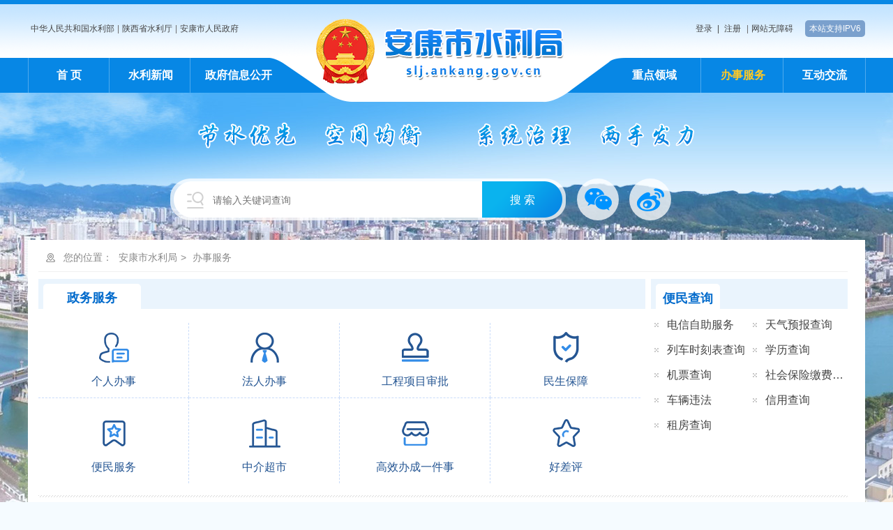

--- FILE ---
content_type: text/html; charset=utf-8
request_url: https://slj.ankang.gov.cn/Node-4814.html
body_size: 14926
content:
<!DOCTYPE HTML>
<html>
<head>
    <meta http-equiv="Content-Type" content="text/html; charset=utf-8">
    <meta http-equiv="X-UA-Compatible" content="IE=Edge,chrome=1">
    	<meta name="SiteName" content="安康市水利局"/>
    <meta name="SiteDomain" content="slj.ankang.gov.cn"/>
    <meta name="SiteIDCode" content="6109000019"/>
    <meta name="ColumnName" content="办事服务"/>
    <meta name="ColumnDescription" content=""/>
    <meta name="ColumnKeywords" content=""/>
    <meta name="ColumnType" content=""/>
    <title>办事服务-安康市水利局</title>
    	<link href="https://slj.ankang.gov.cn/Template/Default27/Skin/bmsites/slj2021/css/basic.css?t=12346789dfsdafsdf546" rel="stylesheet" type="text/css">  
    <script type="text/javascript">
        var siteSetup = { sitePath: '/', ajaxPath: '/ajax.aspx', skinPath: '/Template/Default/Skin/' };
    </script>
    <!--<script type="text/javascript" src="https://slj.ankang.gov.cn/Template/Default27/Skin/bmsites/slj2021/js/jquery-3.3.1.min.js"></script>-->
    <script language="javascript" type="text/javascript" src="https://slj.ankang.gov.cn/js/jquery.pack.js"></script>
	<script language="javascript" type="text/javascript" src="https://slj.ankang.gov.cn/js/jquery.peex.js"></script>
    <script type="text/javascript" src="https://slj.ankang.gov.cn/Template/Default27/Skin/bmsites/slj2021/js/jquery.SuperSlide.2.1.3.js"></script>
	<script language="javascript" type="text/javascript" src="https://slj.ankang.gov.cn/js/jquery.GBK.js"></script>
	<script type="text/javascript" src="https://slj.ankang.gov.cn/ckplayerx1/ckplayer.js" charset="utf-8"></script>
  	<script type="text/javascript" src="https://slj.ankang.gov.cn/ckplayerx1/videoak.js" charset="utf-8"></script>
    <link href="https://www.ankang.gov.cn/Template/Default/Skin/bmcommon/css/dwzwfuye.css" rel="stylesheet" type="text/css">
    <link href="https://slj.ankang.gov.cn/Template/Default27/Skin/bmsites/slj2021/css/style.css?t=123465" rel="stylesheet" type="text/css">    
  <style>.contentBox{padding:0;}.mt28{margin:0;}.wrap{margin-top:28px;}.copyright a{color:#fff;}</style>
</head>

<body>
    <script defer async type="text/javascript" src="//gov.govwza.cn/dist/aria.js?appid=221c19cef7c61d170e081648ba4e9c10" charset="utf-8"></script>
<div class="topHeader">
    <div class="topLink">
        <div class="fl"><a href="http://www.mwr.gov.cn/" target="_blank">中华人民共和国水利部</a>|<a href="http://slt.shaanxi.gov.cn/" target="_blank">陕西省水利厅</a>|<a href="https://www.ankang.gov.cn/" target="_blank">安康市人民政府</a></div>
         <div class="logo"><h1><img src="https://slj.ankang.gov.cn/Template/Default27/Skin/bmsites/slj2021/images/logo.png" aria-alt=""/></h1></div>
        <div class="fr"><a id="zwlogin" href="javascript:void(0);" title="登录" target="_blank"></a>|<a href="javascript:void(0)" id="cniil_wza" onclick="aria.start()">网站无障碍</a><s>本站支持ipv6</s></div>
        <div class="clear"></div>
    </div>   
    <div class="menuLink">
        <ul>
            <li><a href="https://slj.ankang.gov.cn/">首 页</a></li>
<li><a href="https://slj.ankang.gov.cn/Node-4812.html">水利新闻</a></li>
<li class="hgk"><a href="https://slj.ankang.gov.cn/Node-4811.html">政府信息公开</a></li>
<li class="hzhd"><a href="/special/795.html">重点领域</a></li>
<li><a href="https://slj.ankang.gov.cn/Node-4814.html" class="current">办事服务</a></li>
<li><a href="https://slj.ankang.gov.cn/Node-4815.html">互动交流</a></li>
        </ul>
    </div>
    <div class="searchXuanc">
        <div class="xuanBox">
            <div class="bd">
                <ul>
                    <li><img src="https://slj.ankang.gov.cn/Template/Default27/Skin/bmsites/slj2021/images/xuanch1.png" alt="" /></li>
                    <li><img src="https://slj.ankang.gov.cn/Template/Default27/Skin/bmsites/slj2021/images/xuanch2.png" alt="" /></li>
                </ul>
            </div>
        </div>
        <script>jQuery(".xuanBox").slide({ mainCell: ".bd ul", autoPlay: true });</script>
        <div class="searchBox">
            <div class="search fl">
                <input type="text" class="from-control shuruk" placeholder="请输入关键词查询" id="keyword">
                <input type="button" class="btn-default btn" value="搜 索" onclick="OnSearchCheckAndSubmit();">
            </div>
            <div class="newMeiti fr">
                <ul>
                    <li class="weixin">
                        <i></i>
                        <div class="markinfo2"><img alt="微信二维码" src="https://slj.ankang.gov.cn/Template/Default27/Skin/bmsites/slj2021/images/weixin.png"></div>
                    </li>
                    <li class="weiBo" onclick="javascript:window.open('https://passport.weibo.com/visitor/visitor?entry=miniblog&a=enter&url=https%3A%2F%2Fweibo.com%2Fu%2F3226537432&domain=.weibo.com&sudaref=https%3A%2F%2Fslj.ankang.gov.cn%2F&ua=php-sso_sdk_client-0.6.36&_rand=1640747731.2521')"><a href="https://passport.weibo.com/visitor/visitor?entry=miniblog&a=enter&url=https%3A%2F%2Fweibo.com%2Fu%2F3226537432&domain=.weibo.com&sudaref=https%3A%2F%2Fslj.ankang.gov.cn%2F&ua=php-sso_sdk_client-0.6.36&_rand=1640747731.2521" target="_blank"></a><i></i></li>
                    <!--<li class="fangxun"><a href="/Content-2448537.html" target="_blank"><i></i></a></li>-->
                </ul>
                <script type="text/javascript">$('.weixin').hover(function () { $('.weixin .markinfo2').show() }, function () { $('.markinfo2').hide() });</script>
            </div>
            <div class="clear"></div>
        </div>
    </div>
</div>
<script type="text/javascript">
    $(document).ready(function () {        
        var url = getUrl(window.location.href);
        var doc = "";
        $.pe.ajax('accessLabel', {
            labelName: "获取登录用户真实名称",
            params: {},
            success: function (response) {
                var username = $(response).find('body').text();
                if (username == "notAuth") {
                    doc = "<a href=\"/ak/zwfw-bind.html?returnUri=" + url + "\" title=\"登录\">登录</a> | <a href=\"https://sfrz.shaanxi.gov.cn/sysauth-v3/index/register?client_id=000000091&response_type=code&redirect_uri=https://www.ankang.gov.cn/ak/zwfw-bind.html\" target=\"_blank\" title=\"注册\">注册</a>";
                } else {
                    doc = "<a href=\"user/index.html\">" + username + "</a> | <a href=\"https://www.ankang.gov.cn/ak/zwfw-logout.html?returnUri=" + url + "\" title=\"注销登录\">注销登录</a>"
                }
                $('#zwlogin').html(doc);
            }, error: function (res) {
                doc = "<a href=\"/ak/zwfw-bind.html?returnUri=" + url + "\" title=\"登录\">登录</a> | <a href=\"https://sfrz.shaanxi.gov.cn/sysauth-v3/index/register?client_id=000000091&response_type=code&redirect_uri=https://www.ankang.gov.cn/ak/zwfw-bind.html\" target=\"_blank\" title=\"注册\">注册</a>";
                $('#zwlogin').html(doc);
            }
        })
    });
    function getUrl(url) {
        if (url.indexOf("?") != -1) {
            return url.split("?")[0];
        }
        return url;
    }
  
  var input = $('#keyword');
    input.focus(function () {
        if (this.value == '请输入关键字') this.value = '';
    }).blur(function () {
        if (this.value == '') this.value = '请输入关键字';
    }).keypress(function (e) {
        if ((e.which && e.which == 13) || (e.keyCode && e.keyCode == 13)) {
            OnSearchCheckAndSubmit();
            return false;
        }
        return true;
    })
    function OnSearchCheckAndSubmit() {
        var keyword = document.getElementById("keyword").value;
        if (keyword == '请输入关键字' || keyword == '' || keyword == null) {
            alert("请填写您想搜索的关键词");
            return false;
        }
        else {
            window.open("http://so.ankang.gov.cn/s?t=0&s=0&n=&i=7&sid=27&ctype=7&ft=0&q=" + escape($("#keyword").val()));
        }
    }
</script>
    <div class="wrap">
        <div class="contentBox mt28 nerCenter">
            <div class="location">
                <div class="weihz">您的位置：
      
                                      
    <a href="https://slj.ankang.gov.cn/" target="_self">安康市水利局</a>&gt;                                
    <a href="https://slj.ankang.gov.cn/Node-4814.html" target="_self">办事服务</a></div>
            </div>
            <div class="subnerBox">
                <div id="container">
                    <div class="fuwBoxTow mt15">
                        <div class="fw-bsgs fl">
                            <div class="fuwBoxTree">
                                <div class="fw-bslanm">
                                    <div class="fwbiaoti">
                                        <h2>政务服务</h2>
                                    </div>
                                    <div class="fwlist">
                                        <ul>
                                            <li class="fwcd1"><a href="https://portal.ankang.gov.cn/personal.html#/affairs/personal/?activeType=1&orgCode=11610900016048180L" target="_blank"><i></i><span>个人办事</span></a></li>
                                            <li class="fwcd2"><a href="https://portal.ankang.gov.cn/legal.html#/affairs/legal/?activeType=1&orgCode=11610900016048180L" target="_blank"><i></i><span>法人办事</span></a></li>
                                            <li class="fwcd3"><a href="http://113.200.193.35:8803/wssb/index" target="_blank"><i></i><span>工程项目审批</span></a></li>
                                            <li class="fwcd4"><a href="https://zwfw.shaanxi.gov.cn/pc//#/c/livelihood?siteCode=610000000000" target="_blank"><i></i><span>民生保障</span></a></li>
                                            <li class="fwcd5"><a href="https://zwfw.shaanxi.gov.cn/sx/convenience/convenientService" target="_blank"><i></i><span>便民服务</span></a></li>
                                            <li class="fwcd6"><a href="https://zwfw.shaanxi.gov.cn/imng/zjfw?regionCode=610900000000" target="_blank"><i></i><span>中介超市</span></a></li>
                                            <li class="fwcd7"><a href="https://zwfw.shaanxi.gov.cn/pc//#/c/chain/index?siteCode=610000000000" target="_blank"><i></i><span>高效办成一件事</span></a></li>
                                            <li class="fwcd8"><a href="https://zwfw.shaanxi.gov.cn/pc/#/c/hcp?siteCode=610000000000" target="_blank"><i></i><span>好差评</span></a></li>
                                        </ul>
                                    </div>
                                </div>
                            </div>
                        </div>
                        <div class="fuwright fr">
                            <div class="shiyong">
                                <div class="hd">
                                    <h3>便民查询</h3>
                                </div>
                                <div class="bd">
                                    <ul style="">
                                        <li><a href="https://login.189.cn/web/login" target="_blank">电信自助服务</a></li>
                                        <li><a href="http://www.weather.com.cn/" target="_blank">天气预报查询</a></li>
                                        <li><a href="https://kyfw.12306.cn/otn/index/init#nogo" target="_blank">列车时刻表查询</a></li>
                                        <li><a href="http://www.chsi.com.cn/xlcx" target="_blank">学历查询</a></li>
                                        <li><a href="http://flight.qunar.com" target="_blank">机票查询</a></li>
                                        <li><a href="http://1.85.55.147:17007" target="_blank">社会保险缴费查询</a></li>
                                        <li><a href="http://sn.122.gov.cn/" target="_blank">车辆违法</a></li>
                                        <li><a href="http://credit.shaanxi.gov.cn/" target="_blank">信用查询</a></li>
                                        <li><a href="https://www.sxgjj.com/" target="_blank">租房查询</a></li>
                                    </ul>
                                </div>
                            </div>
                        </div>
                        <div class="clear"></div>
                    </div>
                    <div><a href="https://portal.ankang.gov.cn/personal.html#/affairs/personal/?activeType=1&orgCode=11610900016048180L" target="_blank"><img src="https://www.ankang.gov.cn/Template/Default/Skin/bmcommon/images/fuwu-pic2.jpg" /></a></div>
                </div>
                <div class="clear"></div>
            </div>
        </div>
    </div>
    <div class="foot">    
    <div class="copyright">
        <div class="copytu fl"><a href="http://bszs.conac.cn/sitename?method=show&id=09FC7B77AB282656E053022819AC9A43" target="_blank"><img src="https://slj.ankang.gov.cn/Template/Default27/Skin/bmsites/slj2021/images/dangwei.png" /></a>                </div>
        <div class="copywen fl">            
            <div class="coylink"><a href="https://slj.ankang.gov.cn/Node-92950.html" target="_blank">网站地图</a></div>
            <div class="yejwen">
                主办单位： 安康市水利局 版权所有<br />
                <a title="" href="https://beian.miit.gov.cn/" target=_blank>备案编号：陕ICP备20005358号-2</a>网站标识码：6109000019　<br />
                <a title="" href="http://www.beian.gov.cn/portal/registerSystemInfo?recordcode=61090202000040" target=_blank><img src="https://slj.ankang.gov.cn/Template/Default27/Skin/bmsites/slj2021/images/gongan.png" width="15" height="16" />陕公网安备 61090202000040号</a>
                <script type="text/javascript">var cnzz_protocol = (("https:" == document.location.protocol) ? "https://" : "http://"); document.write(unescape("%3Cspan id='cnzz_stat_icon_1277746636'%3E%3C/span%3E%3Cscript src='" + cnzz_protocol + "s5.cnzz.com/z_stat.php%3Fid%3D1277746636%26show%3Dpic1' type='text/javascript'%3E%3C/script%3E"));</script>
                联系电话：0915-3119859
            </div>
        </div>
        <div class="copytu fr">
        <script id="_jiucuo_" sitecode='6109000019' src='https://zfwzgl.www.gov.cn/exposure/jiucuo.js'></script></div>
        <div class="clear"></div>
    </div>
</div>
</body>
</html>
<!-- ParserInfo: Processed in 0.0249982 second(s) Ticks:249982 -->

--- FILE ---
content_type: text/css
request_url: https://slj.ankang.gov.cn/Template/Default27/Skin/bmsites/slj2021/css/basic.css?t=12346789dfsdafsdf546
body_size: 8944
content:
@charset "utf-8";
/* 全局公共样式的设定 */
body,ul,ol,li,p,h1,h2,h3,h4,h5,h6,form,fieldset,table,td,img,div,dl,dt,dd{margin:0;padding:0px;border:0;}
body{color:#444;font:16px Arial,'微软雅黑';font-family: "微软雅黑","Arial Narrow",;}
li{list-style-type:none;}
h1,h2,h3,h4,h5,h6 {font-size:16px; font-weight:normal; margin:0px; padding:0px;}
input,button,textarea,select{font:100% Arial,'微软雅黑';}

/* 默认全局样式超链接样式*/
a{transition: color .3s ease}
a:link{color:#444; text-decoration:none;}/* 链接基本样式 */
a:visited {color:#444; text-decoration:none;}/* 链接点击过后的样式 */
a:hover{color:#226ebc;text-decoration:none;cursor:pointer;}/* 链接移上时的样式 */
a:active{color:#226ebc;text-decoration:none;}/* 链接点击时的样式 */

/* 其它常用样式的定义 */

.fl{ float:left;}
.fr{ float:right;}
.clear{ clear: both;}
.noBorder{border:none;	}

img,li{ vertical-align:top;}/* 解决图片和LI的高度空隙问题 */
.hd{ width:100%;}
.bd{ width:100%;}
.mt15{margin-bottom:15px;}


body{ background:url(../images/body-bg.jpg) no-repeat center top #f5fbff;}

ul{ width:100%;overflow:hidden;zoom:1;}
ul li.last{ margin:0 !important; border-right:none !important; background:none !important;}

.from-control{ border:none; color:#444; outline:none; font-size:14px;}
.btn-default{ border:none; outline:none; cursor:pointer;}


.topHeader,.menuNav{ width:100%; margin:0 auto;}

.wrap,.topLink,.menuLink,.friendlink,.copyright,.searchXuanc{ width:1200px; margin:0 auto;}

.mt28{margin-top:28px;}

/*--简单动态图标---*/
.newMeiti li i{-webkit-transition: 400ms; -o-transition: 400ms;    -moz-transition: 400ms;    transition: 400ms; }



/*---列表样式--*/
.newlist{ width:100%;}
.newlist li{ overflow:hidden; zoom:1; line-height:36px; background:url(../images/arrow3.png) no-repeat left; padding-left:15px; font-family:"微软雅黑";}
.newlist li a{ display:inline-block; float:left; width:82%;overflow:hidden;text-overflow:ellipsis;white-space:nowrap;}
.newlist li span{ width:80px;float:right; color:#999999; text-align:center;  font-size:14px; font-family:"Arial"; }
.newlist li.line2{border-bottom:1px dashed #d2d2d2; height:1px; margin:5px 0px; background:none;}
.newlist li.line1 {border-bottom: 1px dashed #d2d2d2;margin: 10px 0;height: 1px !important;background: none !important;}


/*--顶部样式---*/

.topHeader{ background: url(../images/topbg.png) repeat-x top;}
.topLink{ height:83px; color:#fff; line-height:83px; font-size:12px; color: #6b6969;position: relative;} 
.topLink a{color: #6b6969;margin:0 4px;line-height:25px;}
.topLink s{ display: inline;padding:5px 6px;  font-size:12px; text-decoration: none;boarder-radius:5px; -webkit-border-radius:5px; -moz-border-radius:5px; background: #7aa0cd; color: #fff;  text-transform: uppercase; margin-left:13px;}



.smsearch .btn-default{ text-align:center; color:#fff; letter-spacing:5px; width:24px; height:27px; line-height:27px; text-align:center;  background: url(../images/fdj-icon3.png) no-repeat;margin-right:14px; font-size: 0; line-height: 0; text-indent: -9;}



.logo{width:512px; position: absolute; top:0; left:334px;}
.logo h1{ display:block; width:100%; margin: 0 auto; }
.Search{ width:459px;}

.topSearch{ overflow:hidden;zoom:1; background: url(../images/topSearch-bg.png) no-repeat;padding:2px 2px; }
.topSearch input{ display:block;border:none; background:none; outline:none;}
.topSearch input.shuruk{ height:45px; width:325px; background:none; text-indent:28px; line-height:45px; color:#5b5959; font-size:14px;margin-left:20px;}
.topSearch .btn-default{ text-align:center; color:#fff; letter-spacing:5px; width:94px; height:45px; line-height:45px; text-align:center; font-size:16px; text-align: center;}

.sm-Keyword{width:95%; height: 30px; line-height: 30px; font-size: 12px; color: #fff;padding-left:5%;margin-top:5px;}
.sm-Keyword span{ margin: 0 5px;}


/*--宣传语--*/
.xuanBox{ width:100%;margin: 0 auto;}
.xuanBox li{width:100%; height: 123px; text-align: center;}
/*--sousuo--*/
.searchBox{ width:793px; margin: 0 auto;}
.search{ width:559px; height: 52px; background:url(../images/search-bg.png) no-repeat; overflow: hidden;zoom:1; padding:4px 4px;}
.search input{ display: block;float: left; outline:none;}
.search input.shuruk{ width:380px; margin-left:55px; background: none; height: 52px; }
.search input.shuruk::-webkit-input-placeholder {color: #737373;}
.search input.shuruk:-moz-placeholder {color: #737373;}
.search input.shuruk::-moz-placeholder{color: #737373;}
.search input.shuruk:-ms-input-placeholder {color: #737373;}
.search input.btn{ width:115px; height: 52px; line-height: 52px; text-align: center; color: #fff; float: right; background: none;}


.newMeiti{width:225px;}
.newMeiti li{ width:60px; background: url(../images/tm-bg.png) repeat; border-radius:50%;-webkit-border-radius:50%; -moz-border-radius:50%; float: left; cursor: pointer; position: relative;margin-left:15px;}
.newMeiti li:hover{ background:#0093ff;}
.newMeiti ul{ overflow: inherit;}

.newMeiti li.weiBo{ float: left;}
.newMeiti li i{ display: block; width:60px; height: 60px; background: url(../images/new-meiticon.png) no-repeat 0 0; overflow: hidden;}
.newMeiti li.weixin i{ background-position: 0 0;}
.newMeiti li.weixin:hover i{ background-position: -60px -0;}
.newMeiti li.weiBo i{ background-position: 0 -60px;}
.newMeiti li.weiBo:hover i{ background-position: -60px -60px;}
.newMeiti li a{ display: block; width:100%; height: auto;}
.markinfo2 {display: none;height: 155px;position: absolute;text-align: center;width: 128px;z-index: 10; left: -35px; top:63px;}

.newMeiti li.fangxun i{ background-position: 0 -120px;}
.newMeiti li.fangxun:hover i{ background-position: -60px -120px;}

/*---导航---*/

.menuLink{ height: 50px;}
.menuLink li{ float:left; width:117px; line-height: 50px; font-size:16px; overflow:hidden;zoom:1; font-weight:bold; text-align: center;}
.menuLink li a{ color:#fff; display:block; width:100%; height:50px;}
.menuLink li a:hover,.menuLink li a.current{ color: #ffc924;}

li.hgk{ width:136px;margin-right:400px;}
li.hzhd{ width:136px; margin-left:60px;}


/*---页脚样式----*/
.foot{ width:100%; background:url(../images/foot-bg.jpg) no-repeat center #1b77ba; margin: 0 auto;padding-bottom: 10px;margin-top:30px; padding-top:21px;}
.friendlink{ height:40px;margin-bottom:25px; }
.friendlink ul{ overflow:inherit;}
.friendlink li{ width:200px;background:url(../images/foor-arrow.png) no-repeat 170px 16px; float:left; line-height:40px; text-indent:42px; font-size:13px; position:relative; border:1px solid #569acc;margin:0 10px; color: #fff;}
.friendlink li a{ color:#444;}
.friendlink li.last{ background:url(../images/foor-arrow.png) no-repeat 170px 16px !important;}

.friendlink li ul {display:none;height:240px; overflow-y:auto; background: #1b77ba;}
.friendlink li ul li{ text-indent:12px !important; margin:0!important}
.friendlink li:hover a { display:block;width:100%; }
.friendlink li:hover ul {display:block; position:absolute; width:100%; bottom:30px; left:0px; /*background:#f5f5f5; border:1px solid #f1f1f1;*/ z-index:9999; }
.friendlink li:hover ul li { width:190px !important;padding:0px 5px;line-height:38px !important; background:none !important; border:none !important;text-indent:30px;}
.friendlink li:hover ul li a { display:block; width:190px;overflow:hidden;text-overflow:ellipsis;white-space:nowrap; color:#fff; }
.friendlink li:hover ul li:hover a {background:#3493d8; color:#fff;}

.copyright{ width:760px; margin: 0 auto;}
.copytu{min-width:68px;margin: 20px 20px 0px 20px;}
.copywen{ width:500px;  font-size:12px; line-height:24px; color:#fff;}
.coylink{ line-height:24px; text-align: center;}
.coylink a{ margin:0 10px; color: #fff;}
.yejwen{ width:100%;text-align: center;}
.yejwen a{color: #fff;padding-right: 10px;}
.yejwen img{ margin:0 5px; vertical-align:middle;}


.page{  overflow:hidden;zoom:1;margin:15px auto; padding:5px 0;/* background:#f5f5f5;*/ text-align:center; display:table ; font-size:15px !important;}
.page a,.page span{ display:block; float:left;background:#fff; border:1px solid #cccccc;padding:4px 9px; border-radius:3px; -webkit-border-radius:3px; -moz-border-radius:3px; margin-right:10px; text-align:center;  }
.page a:hover,.page a.current{ background:#2a8de2; color:#fff; border:1px solid #2a8de2;}
a.page1{ background:#f2efef; border:1px solid #e0e0e0 !important}
.page span{ display:block; float:left; padding:0 10px; line-height:30px;}
.page span input{ display:inline;background:none; text-align:center; width:25px; height:23px;border:1px solid #d3e6fc; line-height:23px; background:#e2effd; margin:0px 5px;  outline:none; color:#444;}
.page a.current{ background:#2a8de2; color:#fff; border:1px solid #2a8de2;}


--- FILE ---
content_type: text/css
request_url: https://www.ankang.gov.cn/Template/Default/Skin/bmcommon/css/dwzwfuye.css
body_size: 13022
content:
/* CSS Document */

/* 全局公共样式的设定 */
body,ul,ol,li,p,h1,h2,h3,h4,h5,h6,form,fieldset,table,td,img,div,dl,dt,dd{margin:0;padding:0px;border:0;}
body{color:#444;font:16px Arial,'微软雅黑';font-family: "微软雅黑","Arial Narrow",;}
li{list-style-type:none;}
h1,h2,h3,h4,h5,h6 {font-size:16px; font-weight:normal; margin:0px; padding:0px;}
input,button,textarea,select{font:100% Arial,'微软雅黑';}

/* 默认全局样式超链接样式*/
a{transition: color .3s ease}
a:link{color:#444; text-decoration:none;}/* 链接基本样式 */
a:visited {color:#444; text-decoration:none;}/* 链接点击过后的样式 */
a:hover{color:#226ebc;text-decoration:none;cursor:pointer;}/* 链接移上时的样式 */
a:active{color:#226ebc;text-decoration:none;}/* 链接点击时的样式 */

/* 其它常用样式的定义 */

.fl{ float:left;}
.fr{ float:right;}
.clear{ clear: both;}
.noBorder{border:none;	}

img,li{ vertical-align:top;}/* 解决图片和LI的高度空隙问题 */
.hd{ width:100%;}
.bd{ width:100%;}
.mt15{margin-bottom:15px;}



ul{ width:100%;overflow:hidden;zoom:1;}
ul li.last{ margin:0 !important; border-right:none !important; background:none !important;}


.wrap{ padding:15px 15px; background:#fff; width:1170px; margin: 0 auto;}



/*--文字超出省略---*/
.newheader .bd li h3,.shipbox span,.gkbumen .bd li,.gkjdTu .bd li span,.gdxxpt ul li span,.fuwBoxOne .inBd4 li span,.fuwBoxOne .hbum .inBd4 li a,.msCent ul li,.wenjBox dl dt h3{overflow:hidden;text-overflow:ellipsis;white-space:nowrap;}

/*--两行文字超出省略---*/
.gknotify li,.hudliebOne li h3{-webkit-box-orient: vertical;-webkit-line-clamp: 2;word-wrap: break-word;display: -webkit-box;height: auto;max-height: 64px;overflow: hidden;letter-spacing: 1px;line-height: 24px;white-space: normal;word-break: break-all;}

.headLine,.notice,.areaCon,.newcaid,.htopic,.hcenterTow,.hcenterTree{ width:100%;margin-bottom:15px;}


.infoBoxtit{ height:45px; background: url(../images/line17.jpg) repeat-x bottom; overflow: hidden;zoom:1;}
.tidings .infoBoxtit{ background: url(../images/line15.png) repeat-x bottom;}
.infoBoxtit ul,.infoBoxtit span{ display: block; float: left;}
.infoBoxtit ul{width:80%;padding-left: 7px;}
.infoBoxtit ul li{ float: left;min-width:120px;margin-right:15px; background: url(../images/line12.jpg) no-repeat right 10px;font-size:18px;}
.infoBoxtit ul li a{ display: block;min-width:90px;padding:0 10px;height: 45px; text-align: center; line-height: 35px;color: #909090;}
.infoBoxtit ul li.on a,.infoBoxtit ul li:hover a{ background: url(../images/line16.png) no-repeat bottom center;color: #2c6ac6; font-weight: bold;}
.infoBoxtit ul li.last{ background: none;}



/*-----政务服务---*/
.fuwBoxOne,.fuwBoxTow{ width:100%; background: url(../images/line7.jpg) repeat-x bottom;padding-bottom:20px;}
.fuwBoxOne .hd{ width:172px; height:356px;}
.fuwBoxOne .hd li{ height:95px; background: #f5f5f5; position:relative;margin-bottom: 1px; border-radius:5px;-moz-border-border:5px; -webkit-border-border:5px;padding-top:23px;}
.fuwBoxOne .hd li span,.fuwBoxOne .hd li i{ display:block; margin: 0 auto;}
.fuwBoxOne .hd li i{ width:40px; height:45px; background: url(../images/fuw-icon1.png) no-repeat 0 0;}
.fuwBoxOne .hd li span{ line-height: 30px; text-align: center; color: #605e5e;}
.fuwBoxOne .hd li.on,.fuwBoxOne .hd li:hover{ background: url(../images/work-bg2.jpg) no-repeat; color:#fff;}
.fuwBoxOne .hd li.on a span,.fuwBoxOne .hd li:hover a span{ color: #fff;}

li.fw-gren i{ background-position: 0 0;}
li.fw-gren:hover i,li.fw-gren.on i{ background-position: -40px 0;}

li.fw-fren i{ background-position: 0 -45px;}
li.fw-fren:hover i,li.fw-fren.on i{ background-position: -40px -45px;}

li.fw-bumne i{ background-position: 0 -90px;}
li.fw-bumne:hover i,li.fw-bumne.on i{ background-position: -40px -90px;}


.fuwBoxOne .bd{ width:986px;}

.fuwBoxOne .oneBf{ width:100%;}
.fuwBoxOne .inHd4{ width:100px; height:8px; margin:0 auto; margin-top:10px;}
.fuwBoxOne .inHd4 li{ width:8px; height:8px; margin-left:8px; border-radius:20px; background:#d2d2d2; float:left; cursor:pointer;}
.fuwBoxOne .inHd4 li.on{ width:26px; background:#ea4444;}
.fuwBoxOne .inBd4{ width:100%; height: 330px;}
.fuwBoxOne .inBd4 li i,.fuwBoxOne .inBd4 li span{ display: block; margin:0 auto; float: left;}
.fuwBoxOne .inBd4 li{ float:left; width:183px; background: #eff7ff; height: 74px; border: 1px solid #cfe5fb; border-radius:5px; -webkit-border-radius:5px; -moz-border-radius:5px;margin:0 6px 11px 6px; overflow: hidden;zoom:1;padding-top:19px;}
.fuwBoxOne .inBd4 li i,.fwshix .inBd4 li span{ display:block; margin:0 auto; float: left;}
.fuwBoxOne .inBd4 li i{ background:#fff; border-radius:50%; -webkit-border-radius:50%; -moz-border-border-radius:50%; width:54px; height:54px;margin-left:21px; }
.fuwBoxOne .inBd4 li i img{ margin:0 auto; }
.fuwBoxOne .inBd4 li span{ width:89px; height: 54px; line-height:54px;margin-left:10px;}
.fuwBoxOne .hbum .inBd4 li{ width:149px;padding-top: 0; height:50px; text-align:center; margin-bottom:13px;}
.fuwBoxOne .hbum .inBd4 li a{ display:block;width:92%; padding:0 4%; text-align:center; line-height:50px; }

.fw-bsgs{ width:870px;}
.banshi{ width:100%; height: 382px; overflow: hidden;}
.banshi ul li{ height:44px; line-height:44px; font-size:14px; }
.banshi .title{height:40px; line-height:40px; background:#f5f5f5; font-size:16px; margin-top:12px;}
.banshi .biaoti1{ float:left; width:35%; text-indent:27px;overflow:hidden;text-overflow:ellipsis;word-break:keep-all;white-space:nowrap;}
.banshi .bumen1{ float:left; width:19%; border-left:1px solid #fff; border-right:1px solid #fff; text-align:center;}
.banshi .laiy1{ float:left; width:15%; text-align:center;}
.banshi .leib1{ float:left; width:15%; border-left:1px solid #fff; border-right:1px solid #fff; text-align:center;}
.banshi .date1{ float:right; text-align:center; width:15%;}
.banshi .date1 i{ display:block; width:48px; height:20px; border-radius:3px; margin:9px auto; background:#56be44; font-size:14px; line-height:20px; color:#fff; text-align:center; font-style:normal;}
.banshi .bumen2{ float:left; width:19%; text-align:center;}
.banshi .leib2{ float:left; width:15%;text-align:center;}
.banshi ul li.an{ background:#f4f4f4; height:50px !important; line-height:50px !important; }
.fuwright{ width:282px;}
.fuwupic{ height: 193px;}
.fuwupic img{ border-radius:5px; -webkit-border-radius:5px; -moz-border-radius:5px;}

.fwSearch{width:100%;}
.fwSearch{width:236px; background:url(../images/fuw-bg1.jpg) no-repeat; height:164px; padding:13px 10px 0 10px; overflow:hidden;zoom:1;}
.fwSearch input{ display:block; outline:none; border:none;}
.fwSearch .shurk2{ width:100%; height:38px; border:1px solid #E0E0E0;font-size:16px;  color:#838383;outline:none; text-indent:10px; margin-top:10px; background:rgba(255,255,255,0.8); margin-bottom:15px;}
.fwSearch .anniu{width:114px; height:36px; line-height:36px;border:none; cursor:pointer; background:url(../images/btn-bg2.jpg) no-repeat; font-size:16px; color:#fff; letter-spacing:3px; text-align:center; margin: 0 auto;border-radius: 5px; -webkit-border-radius:5px;-moz-border-radius:5px; }

.fwSearch .tit{ background:url(../images/fw-tit1.png) no-repeat center; color: #2c6ac6;}

.fuwTupic{ width:100%; height: 120px;margin-top:15px;}
.fuwTupic img{border-radius: 5px; -webkit-border-radius:5px;-moz-border-radius:5px;  }

.fuwBoxTree{ width:100%; position: relative;}
.fuwBoxTree .hd{ position:absolute; position: relative; z-index: 99; }
.fuwBoxTree .hd a.prev,.fuwBoxTree .hd a.next{ display: block; width:28px; height: 59px; position: absolute; top:113px; z-index: 99; }
.fuwBoxTree .hd a.prev{ background: url(../images/arrow19.png) no-repeat ;left:0;}
.fuwBoxTree .hd a.next{ background: url(../images/arrow20.png) no-repeat; right:1px;}
.fuwBoxTree .bd{margin-left:-11px;}
.fuwBoxTree .bd li{ float:left; width:274px; margin:0 12px;padding-bottom:10px; }
.mishengBox{ width:100%;-webkit-box-shadow:0 0 10px rgba(0, 0, 0, .15);-moz-box-shadow:0 0 10px rgba(0, 0, 0, .15);    box-shadow:0 0 10px rgba(0, 0, 0, .15); }
.mishengBox .pic{width:100%; border-radius: 5px; -webkit-border-radius:5px;-mox-border-radius:5px; border-bottom-left-radius: 0;border-bottom-right-radius: 0; padding: 29px 0;}
.mishengBox .pic i{ display: block; width:82px; height: 50px; background: url(../images/fuw-icon2.png) no-repeat 0 0; margin: 0 auto;}
.msCent{ width:86%; margin: 0 auto; margin-top:14px;padding-bottom:10px; }
.msCent .tit{ height: 30px; width:100%; }
.msCent .tit{line-height: 30px; display: block; width:100%;text-align: center; font-size: 18px; font-weight:bold; }
.fw-jy .pic,.fw-zhuf .pic{ background: url(../images/fw-bg1.jpg) no-repeat;}
.fw-sb .pic,.fw-gongg .pic{ background: url(../images/fw-bg2.jpg) no-repeat;}
.fw-yl .pic{ background: url(../images/fw-bg3.jpg) no-repeat;}
.fw-jiuy .pic{ background: url(../images/fw-bg4.jpg) no-repeat;}

.fw-jy .pic i{ background-position: 0 0;}
.fw-sb .pic i{ background-position: 0 -50px;}
.fw-yl .pic i{ background-position: 0 -100px;}
.fw-jiuy .pic i{ background-position: 0 -150px;}
.fw-zhuf .pic i{ background-position: 0 -200px;}
.fw-gongg .pic i{ background-position: 0 -250px;}

.infoBoxtit span {
    float: right !important;
    height: 40px;
    line-height: 40px;
    width: 60px;
    text-align: center;
    font-size: 14px;
    color: #888;
}
.infoBoxtit span a{ color: #888}

.fw-jy h3,.fw-zhuf h3{ background: url(../images/fw-tit2.png) no-repeat center;color: #2c6ac6; }
.fw-jy h3 a,.fw-zhuf h3 a{color: #2c6ac6; }

.fw-sb h3,.fw-gongg h3{ background: url(../images/fw-tit3.png) no-repeat center;color: #2c6ac6; }
.fw-sb h3 a,.fw-gongg h3 a{color: #24aed8; }

.fw-yl h3{ background: url(../images/fw-tit4.png) no-repeat center;color: #2c6ac6; }
.fw-yl h3 a{color: #2c6ac6; }

.fw-jiuy h3{ background: url(../images/fw-tit5.png) no-repeat center;color: #2c6ac6; }
.fw-jiuy h3 a{color: #2c6ac6; }

.msCent dl{ display: block; width:100%; margin-top:5px; overflow: hidden;zoom:1;}
.msCent dl dd{float: left;width:42% !important; line-height: 36px; background:url(../images/arrow18.jpg) no-repeat left; padding-left:8%;}

.column2{width:100%;margin-top:15px;}
.fw-bslanm{ width:100%;}


.fw-bslanm .fwbiaoti h2 {height: 40px;display: block;width: 120px;text-align: center;line-height: 40px;background: url(../images/line11.jpg) repeat-x bottom;
    font-weight: bold;font-size: 20px;color: #026bcc;}

.fw-bslanm .fwbiaoti {height: 43px; background: #eaf4fd; line-height: 43px;}
.fw-bslanm .fwbiaoti h2{ display: inline-block; background: #fff; border-radius:5px; -webkit-border-radius:5px; -moz-border-radius:5px; border-bottom-left-radius:0; border-bottom-right-radius:0;margin:7px 0 0 7px; color: #026bcc; font-size: 18px; font-weight: bold; padding:0 10px;}


.fwlist {width: 100%;margin-top: 20px;}
.fw-bslanm li {width:215px;border-right: 1px dashed #c9dcf9;float: left;}
.fwlist li i, .fwlist li span, .hdmenu li i, .hdmenu li span {
    display: block;
    margin: 0 auto;
    text-align: center;
}
.fwlist li i {
    width: 50px;
    height: 50px;
    margin-top: 10px;
    background: url(../images/fuw-nicon1.png) no-repeat 0 0;
}

.fwlist li span {
    line-height: 35px;
    color: #255693;
    margin: 6px auto;
}

li.fwcd5, li.fwcd6, li.fwcd7, li.fwcd8 {
    border-top: 1px dashed #c9dcf9;
    padding-top: 15px;
}
li.fwcd1, li.fwcd2, li.fwcd3 {
    border-right: 1px dashed #c9dcf9;
}
li.fwcd4,li.fwcd8{ border-right:0px;}

.fwlist li:hover i{
	webkit-transition: -webkit-transform 0.7s ease-out;
    -moz-transition: -moz-transform 0.7s ease-out;
    transition: transform 0.7s ease-out;
    transform: rotateY(360deg);
    -webkit-transform: rotateY(360deg);
    -moz-transform: rotateY(360deg);
}

li.fwcd1 i{ background-position: 0 0;}
li.fwcd2 i{ background-position: 0 -50px;}
li.fwcd3 i{ background-position: 0 -100px;}
li.fwcd4 i{ background-position: 0 -150px;}
li.fwcd5 i{ background-position: 0 -200px;}
li.fwcd6 i{ background-position: 0 -250px;}
li.fwcd7 i{ background-position: 0 -300px;}
li.fwcd8 i{ background-position: 0 -350px;}

.shiyong{ width:100%;}
.shiyong .hd {height: 43px; background: #eaf4fd; line-height: 43px;}
.shiyong h3{ display: inline-block; background: #fff; border-radius:5px; -webkit-border-radius:5px; -moz-border-radius:5px; border-bottom-left-radius:0; border-bottom-right-radius:0;margin:7px 0 0 7px; color: #026bcc; font-size: 18px; font-weight: bold; padding:0 10px;}


.shiyong .bd {
    margin-top: 5px;
}
.shiyong .bd li {
    float: left;
    width: 113px;
    margin: 0 5px;
    background: url(../images/gkh-dian1.jpg) no-repeat left;
   padding-left:18px;
    overflow: hidden;
    text-overflow: ellipsis;
    white-space: nowrap;
    line-height: 36px;
}








--- FILE ---
content_type: text/css
request_url: https://slj.ankang.gov.cn/Template/Default27/Skin/bmsites/slj2021/css/style.css?t=123465
body_size: 20436
content:
@charset "utf-8";

.contentBox{background: #fff; padding:20px 20px; width:1160px;min-height: 500px;}
.subnerBox{ width:100%; margin-top:10px;}
.subnerBox2{ margin-top:20px;}
/*--位置--*/
.location{ width:100%;margin: 0 auto;height:40px;margin-top:-10px; }
.nerCenter .location{ border-bottom:1px solid #f0f0f0;}
.weihz{ width:1152px; margin:0 auto; line-height:40px; background:url(../images/location.png) no-repeat 11px 12px; padding-left:36px; font-size:14px; color:#898989;}
.weihz a{ margin:0 5px; color:#898989;}



/*---内容详情页---*/
.details{ width:92%; margin:0 auto; margin-top:30px;}
.details h2,.details h3{ display:block; width:100%; text-align:center;}
.details h2{ font-size:30px; font-weight:bold; color:#156ac5; text-align:center; line-height:45px;}
.details h3{ line-height:40px; font-size:18px; color:#444;}

.smbiaoqi{ width:100%; margin-top:20px; border-bottom:1px solid #f0f0f0; height:40px; line-height:40px;color:#838383; font-size:14px;}
.zuozhe{ width:60%;}
.zuozhe span{margin-right:20px;}
.fengxiang{ width:30%; text-align:right; margin-right:10px;}
.fengxiang span{ margin-left:15px;}

.xqCent{width:100%; margin:0 auto; margin-top:20px; line-height:36px; border-bottom:1px solid #f0f0f0; padding-bottom:20px; font-size: 16px;}
.xqCent p{ width:100%;margin-bottom:15px;} 
.xqCent img{ margin:20px auto; text-align:center;  border:5px solid #eaeaea; max-width:95%; display:block; }
.xqCent table{ border-bottom:none !important;border-right:none !important; border:1px solid #cfcece !important;margin:0;border-collapse:collapse;border-spacing:0;width:100% !important;}
.xqCent table td{ border-bottom:1px solid #cfcece !important; padding:10px 15px; border-left:none !important; border-top:none !important; border-right:1px solid #cfcece !important;}

.guanb{ width:100%; text-align:right; height:40px; line-height:40px; }
.guanb img{margin-right:10px; vertical-align:middle;}

.related{ width:100%;margin-top:10px; background: #f3f9fe;}
.related ul{padding:20px; width: auto;}
.related ul li{ background:url(../images/arrow3-2.png) no-repeat left !important;padding-left:0; line-height: 38px;}
.related ul li a{ width: auto;background:none !important; margin-right:10px;}
.related ul li span{ color:#a1a0a0; float:left !important}
.related ul li span.bm{ float:left !important; color:#2a70bf; font-size:16px; font-weight:bold;}

/*--专题专栏--*/
.topicBox{ width:100%; margin: 0 auto; margin-top:10px;}
.topicBox .tit{ height: 45px; background: url(../images/line5.jpg) repeat-x center;margin-bottom:10px;}
.topicBox .tit h3{ display: inline-block; padding:0 10px;margin-left:20px; font-weight: bold; line-height: 45px; font-size: 20px; color: #1d78d7; background: #fff;}

.topicBox{margin-bototm:30px;}
.topicBox li{ float: left; width:27.3%; margin: 0 1% 2% 1%; border-radius:5px; -webkit-border-radius:5px; -moz-border-radius:5px; height: 88px; line-height: 88px; padding:0 2%; color: #fff; overflow:hidden; text-overflow:ellipsis; white-space:nowrap; text-align: center; font-size: 20px;}
.topicBox li a{ color: #fff;}
li.zhsty1{ background:#76b0ec;}
li.zhsty2{ background:#5ed5d1;}
li.zhsty3{ background:#72dbd7;}
li.zhsty4{ background:#aea9e9;}

li.zhsty5{ background:#6bc5eb;}
li.zhsty6{ background:#f1b55f;}


/*---建议提案内容页---*/
.detailTable {
    margin-bottom: 10px;
    background: #fff;
    width: 100%;     
}
.detailTable{margin-top:18px;}
.detailTable, .detailTable tr, .detailTable tr td {
    border: 1px solid #e6e6e6;
    border-collapse: collapse;
}
.detailTable thead th {   
    text-align: center;
    font-weight:bold;
    color:#3269B8;
    background:#F8FBFF;
}
.detailTable tbody td,
.detailTable thead th  {
    padding: 10px 10px;
}
.detailTable tbody td.tdName {
    background: #F8FBFF;
    text-align: center;
    width: 13%;   
}
.detailTable .trName td:nth-child(2), .detailTable .trUnit td:nth-child(2) {
    width: 210px
}
.detailTable .trName td:nth-child(3), .detailTable .trUnit td:nth-child(3) {
    width: 280px
}

/*---网站地图---*/
.mapBox .tit{ height: 45px; background: url(../images/line5.jpg) repeat-x center;margin-bottom:10px;}
.mapBox .tit h3{margin: 0 auto; display: block; width:100px; text-align: center;padding:0 10px; font-weight: bold; line-height: 45px; font-size: 20px; color: #0157cf; background: #fff;}

.map{width:98%; margin:16px  auto 0 auto;}
.ditu {width: 100%; background-color:#f7f7f7; height: 40px; line-height: 40px;  border-bottom:2px solid #f0f0f0; position:relative;}
.ditu a {padding: 0px 20px; height:40px;color:#1f89e0; line-height: 40px; font-size: 18px; display: block; position:absolute; bottom:-2px; left:0; border-bottom:3px solid #1f89e0;}
.ditu a:hover {color:#d11b0d; font-weight:bold;}
.mapSublb {padding:10px 15px 0 15px; width: 96%;}
.mapSublb ul{ overflow:hidden;zoom:1; border-bottom:none !important; padding-bottom:0 !important; }
.mapSublb ul li { background:url(../images/arrow6.png) no-repeat left; width:140px; height: 40px; line-height: 40px; overflow: hidden; padding-left:20px; float: left; font-size:15px; margin-right:10px;}
.mapSublb ul li a{ color: #444;}
.mapSublb ul li a:hover{ color: #e61101;}

/*---信件详情页2019-----*/
.xjxqye{ margin:20px auto; font-size:16px; border-bottom:1px solid #e6e6e6;border-right:1px solid #e6e6e6;  }
.xjxqye table td{ border: 1px solid #e6e6e6; padding:10px 15px; border-bottom:none;border-right:none;  }
.xjxqye td.chaxun{ width:16%; background:#F7F7F7; text-align:right;padding-right:2%;border-right:none !important;color:#444!important;}
.xjxqye strong{ font-size:16px;} 

table.xjxqbox td{ line-height:30px;}
table.xjxqbox td span.shenhe{ color:#007e09;}
table.xjxqbox td img{vertical-align:middle;}
span.chljeg{ color:#e70000; display:block;}
tr.xjitemBt td{ font-size:16px; color:#f73501; padding-left:37px; font-weight:bold;}
tr.xjitemBt td img{vertical-align:middle;margin-right:8px; }
.leader-content h4{ font-weight:normal; font-size:14px; margin:20px 0;}
.leader-content p{font-size:14px; text-indent:2em;}

.xjxqye  tr.Letter_head{ border-bottom: none !important; font-size:16px;font-weight:bold; line-height:44px; padding:10px 0px;text-align: center; color:#333;} 
.xjxqye .Letter_table th{border-bottom:1px solid #cfcece; font-size:16px; color:#444; 
 font-weight:bold; line-height:28px; padding:10px 0px;padding-left:62px; text-align:left; width:125px;}
.xjxqye .Letter_table th.Letter_w{ background:#f0f6fd !important; color:#065196 !important; /* border-right:1px solid #cfcece; */font-size:14px !important; }
table.xjxqbox td img {vertical-align: middle; margin:0 5px;margin-top:-4px;}

.writeCenter{/*width:80%;*/ margin:15px auto 20px auto;}


/*--新闻列表页--*/
.leftNei{width:264px; position: relative;}
.leftNeicd{width:255px; margin-left:9px; background: #f7f7f7; min-height: 400px;padding-top:120px;padding-bottom:30px;}
.leftTitBox{ width:100%; position: absolute; top:30px; left: 0;}

.leftBtname{ width:206px; min-height: 32px; background:url(../images/leftcd-bg.jpg) repeat-y; border-radius: 20px; -webkit-border-radius:20px; -mox-border-radus:20px; border-top-left-radius: 0px; border-bottom-left-radius: 0px;padding:25px 10px 25px 30px;}
.leftBtname h3{ font-size:24px; color: #fff; line-height: 32px;overflow:hidden; text-overflow:ellipsis;display:-webkit-box; -webkit-box-orient:vertical;-webkit-line-clamp:2; }
.leftTitBox span{ display: block; width:9px; height: 9px; background: url(../images/arrow7.png) no-repeat;}

.leftTit h3{ display: block;width: 130px; margin: 0 auto; height:45px; line-height: 45px; padding-right:45px;font-size: 26px; font-weight: bold;background: url(../images/arrow8.png) no-repeat right;   -webkit-text-stroke: 1px #2e96df; color:#fff;padding:16px;}


.leftNav{ width:auto;margin-top:12px; padding:0 20px;}
.leftNav ul.leftMain{}
.leftNav li.smtit{ line-height: 30px; overflow: hidden;zoom:1; background: url(../images/arrow9.png) no-repeat 20px 26px;padding:15px 20px 15px 40px; font-size: 18px;border-bottom: 1px dashed #d6d7d8;}
.leftNav li.smtit:hover,.leftNav li.smtit.on{background: url(../images/arrow9-2.png) no-repeat 20px 26px;}
.leftNav li.smtit:hover a,.leftNav li.smtit.on a{ font-weight: bold; color: #0892e7;transition: all .3s ease-in-out;}
.subNav{width: auto;margin-left:5px;margin-top:5px}
.subNav li{ font-size: 16px; line-height: 32px; margin-bottom:10px; padding-left:45px;background: url(../images/arrow3.jpg) no-repeat 0 12px;}
.subNav li a{ font-weight: normal !important; color: #666 !important; }
.subNav li:hover,.subNav li.current{background: url(../images/arrow12.png) no-repeat 0 12px;}
.subNav li:hover a,.subNav li.current a{ color:#1e86e7 !important;}


/*---下拉菜单---*/
.leftcaid li ul{ border-top:1px solid #eee;  width:93%; margin:0 auto;background:#fff; }
.leftcaid li ul li{ border-bottom:none !important; width:95% !important;}
.leftcaid li ul li a{ display:block; width:100% !important; background:none !important; text-indent:70px !important; background:url(../images/arrow6.png) no-repeat 50px 16px !important; }
.leftcaid li ul li a:hover,.leftcaid li ul li a.current{ color:#126cc9; font-weight:bold; background:url(../images/arrow7.png) no-repeat 50px 16px !important;}


.regular li{ float:left;  width:132px; font-size:17px;text-align:center;height:67px; line-height:67px;
 border-radius:3px; -webkit-border-radius:3px; -moz-border-radius:3px;margin-bottom:7px;margin-right:7px; }
.regular li a{ color:#fff;}
.regular li a:hover{ color:#fff; font-weight:bold;}
li.gd1{ width:100% !important; background:url(../images/gd-icon.png) no-repeat bottom left #ee5d5d;}
li.gd2{ width:100% !important; background:url(../images/gd-icon.png) no-repeat bottom left #eeb373; }

li.gd1,li.gd2,li.gd4,li.gd6,li.gd8,li.gd10{margin-right:0!important;}

li.gd3,li.gd6,li.gd9{ background:url(../images/gd-icon.png) no-repeat bottom left #77bbf9;}
li.gd4,li.gd7,li.gd10{ background:url(../images/gd-icon.png) no-repeat bottom left #77cde3;}
li.gd5,li.gd8{ background:url(../images/gd-icon.png) no-repeat bottom left #8d9bed;}


.jzgd{width:100%;background:#f5f5f5;height: 51px;line-height: 51px;text-indent:60px;color: #414141;font-size: 16px; border-bottom:2px solid #dedede;}
.jzgd a{ display:block; width:100%; height:51px;}

.rightNei{ width:870px;}
.righbt{ width:100%; height:55px;  background-color: #f7f7f7;}
.righbt h2{ display:block;background: url(../images/arrow13.png) no-repeat 0 16px; padding-left:35px; margin-left:17px; line-height:55px; font-size:20px; color:#1b84dd; font-weight:bold; }
.ybneirong{padding-left:10px;margin-top:8px;}
.ybneirong .newlist li{ line-height:40px;}
.ybneirong .newlist li.line{ height: 1px; line-height: 1px; border-bottom: 1px dashed #e5e5e5; background: none; margin: 8px 0;}
ul.piclist{margin-top:15px;}

/*--信件列表页---*/
.zizhan_xj {width: 100%;margin: 0 auto;min-height: 650px;}
.xj_wyxx {width: 100%;height: 48px;background-color: #F5F5F5;margin-top: 15px;overflow: hidden;zoom: 1;line-height: 48px;}
.xj_wyxx h4 {float: left;line-height: 22px;border-left: 4px solid #1F65B5;color: #1F65B5;font-size: 18px;font-weight: bold;padding-left: 10px;margin-left: 15px;margin-top: 13px;}
.xj_wyxx a {float: right;margin-right: 15px;font-size: 16px;font-weight: bold;color: #1F65B5;}
.zizhan_xj .biaotiletter {width: 100%;height: 40px;background: #edf2f9;/*overflow: hidden;*/zoom: 1;line-height: 40px;margin-top:15px;color: #3269b8;font-weight: bold;}
.zizhan_xj .biaotiletter h3, .zizhan_xj li a {display: inline-block;width: 51%;text-indent: 10px;float: left;border-right: 1px solid #fff;font-weight: bold;font-size: 16px;}
.mailbox .biaotiletter span, .mailbox li span {display: inline-block;float: left;width: 140px !important;border-right: 1px solid #fff;text-align: center;overflow: hidden;text-overflow: ellipsis;white-space: nowrap;font-size: 15px;color: #666;}
.xj_xjlb ul {width: 100%;overflow: hidden;zoom: 1;margin-top:5px;}
.xj_xjlb ul li {line-height: 40px;overflow: hidden;zoom: 1;}
.xj_xjlb li a {display: inline-block;width: 51%;overflow: hidden;text-overflow: ellipsis;white-space: nowrap;font-weight: normal;border-right: none !important;background: url(../images/write-bg2.jpg) no-repeat 10px 15px;text-indent: 33px;}
.xj_xjlb li span {border: none !important;}
.xj_xjlb .biaotiletter span, .xj_xjlb li span {display: inline-block;float: left;width: 16% !important;border-right: 1px solid #fff;text-align: center;overflow: hidden;text-overflow: ellipsis;white-space: nowrap;font-size: 15px;color: #666;}
.xj_xjlb li span.date {color: #999;font-size: 15px;}
.xj_xjlb ul li.kuai {background: #f5f5f5 !important;}

/*---在线留言---*/
.rightarea{ padding:20px 8% 15px 8%;  overflow:hidden;zoom:1;}
.rightarea .btn_area{text-align:center;margin:20px 0px 0px 0px; float:left; margin-left:340px;}
.rightarea .btn{width:100px;height:35px; background:#FF7900;border-radius:2px; color:#fff;padding:5px 10px;margin-right:15px;font-size:16px;cursor:pointer;border:none; outline:none;}

table.imagetable {border-width: 1px;border-color: #ddd;border-collapse: collapse;margin-top:15px; }
table.imagetable td {border-width: 1px;padding:10px 10px;border-style: solid;border-color: #ddd; font-size: 14px;}
table.imagetable td input,table.imagetable td textarea{ border:1px solid #c0d0d8; outline:none; height:30px; text-indent:10px; background:#f3f9fc; }
table.imagetable td textarea{ width:580px; padding:10px 10px;min-height: 150px;}
input.input_button{width:100px;height:35px;background:#FF7900;border-radius:2px; color:#fff;padding:5px 10px;margin-right:15px;font-size:16px;cursor:pointer;border:none;}
table.imagetable2 {border-width: 1px;border-color: #ddd;border-collapse: collapse; font-size:12px; }
table.imagetable2 td {border-width: 1px;padding:5px 10px;border-style: solid;border-color: #ddd; line-height:24px;}
.imagetable td span{color:red;}

.manageBtn .btn { text-indent:0 !important; width: 100px;height: 35px; line-height: 30px; background: #FF7900;border-radius: 2px;color: #fff;padding: 5px 10px;margin-right: 25px;font-size: 16px;cursor: pointer;border: none;outline: none;border-radius: 3px;moz-border-radius: 3px;-webkit-border-radius:3px;}
.manageBtn #EBtnSubmit{background-color: #0082c8;}

.wxtishi{ width:auto;margin:15px 0; background: #f1f8fd; padding:20px 20px; overflow: hidden;zoom:1; }
.wxtishi h3,.wxtishi p{ display: block; float: left; }
.wxtishi h3{ font-size: 18px; font-weight: bold; color: #f43a3a; width:100px;}
.wxtishi p{width:720px; line-height: 30px; color: #666; font-size: 15px;}

/*---回复页---*/
.guestContent{padding:20px;height:auto;_height:300px;min-height:300px;}
.guestContent table{ border:1px solid #ccc; border-bottom:none; margin-bottom:30px; border-right:none;}

.guestContent table td{ border-right:1px solid #ccc; border-bottom:1px solid #ccc; padding:5px 10px; } 
.guestContent .table1 td.tit{font-size:14px;color:#286cb8;font-weight:bold;text-align:center;}
.guestContent .table1 td.titTop,.guestContent .table2 td.titTop{font-weight:bold;line-height:25px;color:#4f9403;font-size:14px;text-align:center;}

.guestContent .table2{border:1px solid #e6cfba;border-right:none;border-bottom: none;}
.guestContent .table2 td{border-right:1px solid #e6cfba; border-bottom:1px solid #e6cfba;padding:10px 5px;line-height:20px;}
.guestContent .table2 td.tit{font-size:14px;color:#dd802d;font-weight:bold;text-align:center;}

.guestContent .table2 td.top{font-weight:bold;line-height:25px;color:#f00;font-size:14px;}
.guestContent .table2 td.date{text-align:right;}
.guestContent .table1 td.desc,.guestContent .table2 td.desc{line-height:180%;font-size:14px;}

.guestContent .article_PK{padding:10px 0; }
.guestContent .article_PK .post_contant{padding:5px 0;}
.guestContent .article_PK .PK_indiv_l li{padding-bottom:5px;}

.guestContent .class_page{height:22px;text-align:center;margin-top:10px;}
.guestContent .pagecss a{display:inline-block;height:20px;color:#f343434;padding:0 7px;border:1px solid #cccccc;background:#f1eff0;}
.guestContent .pagecss a:hover{color:#f60;text-decoration:none;}
.guestContent .pagecss b{display:inline-block;height:20px;color:#1766b3;padding:0 7px;border:1px solid #cccccc;background:#f9f9f9;cursor:pointer;}

/*--领导之窗--*/
.ld-info{width:100%;padding-bottom:20px;margin-bottom:10px;}
.photo{width:240px;float: left; }
.photo h3{ display: block; width:100%; font-size: 16px; text-align: center; line-height: 45px;}
.photopic{ width:240px; height:310px;height:310px; border:1px solid #dfdfdf; padding:5px;overflow: hidden;zoom:1;}
.photopic img{ display: block; width: 100%;height:310px;  }

.ldrw{ width:790px; float: right;}
.jianjie{ height: 300px; overflow-y: scroll;}
.ldjs{margin-bottom:15px;}
.ldjs .tit{ height:40px; border-bottom:1px solid #2a8de2; }
.ldjs .tit h3{ margin-left:15px;height:40px;line-height:40px; background:url(../images/sq_det2.png) no-repeat left; padding-left:20px; text-indent:10px; font-size:16px; font-weight:bold; color:#2a8de2;text-align: left;}

.ldwenz{margin-top:10px; margin-left:15px;}
.ldwenz p{ line-height:32px; font-size:16px;}
.ldjs .bd ul{margin-top:10px; margin-left: 0;margin-left:10px; width:auto;}
.ldjs .lmlist{padding:0;}


/*--添加政务表头信息---*/
.gkhead{width:auto; border:1px solid #cddbeb;border-bottom:none; border-right:none; overflow:hidden;zoom:1; margin-top:20px; }
.gkhead table td{ border:1px solid #c9e8fa;padding:8px 15px; border-top:0; border-left:0; line-height:24px;}
.gkhead table td.wjTit{ width:143px; background:#f0f6fc; border-right:1px solid #c9e8fa; text-align:center;}
.gkhead table td{ width:400px;}

/*--图片新闻---*/
.piclist{margin-top:15px;}
.piclist{ width:100%; border-bottom:1px solid #dedfe2; padding-bottom:20px;}
.piclist li{ float:left; width:254px;  margin:0px 7px 10px 7px; border: 1px solid #ececec; padding:8px}
.piclist li a{ display: block; width:254px; height: 160px; overflow:hidden;}
.piclist li img{width:257px; height: auto;}
.piclist li span{ display:block; width:100%;margin-top:5px; text-align:center; overflow:hidden; text-overflow:ellipsis; white-space:nowrap; line-height:30px;}

/*---问卷调查---*/
.wjdc li{ border-bottom:1px dashed #d6d6d6; padding:5px 0px 5px 5px; background:url(../images/dian2.png) no-repeat left !important;}
.wjdc li a{ width:60% !important;margin-left:10px; }
.wjdc li span{ display:inline-block; float:right; padding:0 5px; width:auto !important;}
.wjdc li span.chak a{ width: auto !important;color:#666;}

/*--调查问卷详情页--*/
 .explain{ width:96%; border:1px dashed #cfcfcf; padding:15px 15px; margin:0px auto; line-height:32px; font-size:15px;}
.explain2{ width:100%; line-height:36px; border-bottom:1px dashed #cfcfcf; margin-top:20px;padding-bottom:10px;}
.explain2 h6{ font-weight:bold; line-height:26px;}
.dcnr{ width:100%; margin-top:20px;}

.dcnr dl{ margin-bottom:15px;}
.dcnr dl dt{ line-height:36px;padding-left:100px; color:#0057ba !important; font-weight:bold;}
.dcnr dl dd{ padding-left:100px; line-height:30px; }
.dcnr dl dd input{margin-right:5px;}
.dcnr dl dd textarea{width:450px; outline:none; padding:5px 10px; color:#444; font-size:16px; height:100px;}
.Survey_Box{ font-size:16px;}

.details p#SurveyTitle {
    background:#f0f6fd;          	
	text-align:center; color:#014b9f;
	 padding:10px 0px; 
	   font-size:24px;	   
}
.dctime{background:#f0f6fd;  margin:15px 0px; height:20px; text-align:center; font-size:14px; color:#666;padding-bottom:10px; line-height:30px; }

.details p.survey_des{ padding:0px 40px; line-height:36px; font-size:16px;margin-bottom:15px;}
.dcsj{ background:#f0f6fd; text-align:center;padding:10px 20px;    }
.tijiaoBtn{ width:100%; border-top:1px solid #ccc;padding-top:15px; text-align:center; }

.method{ width:99.8%; margin-bottom:20px; border:1px solid #ddd;}
.method ul,.method2 ul{ width:96%; margin:0 auto; margin-top:5px; height:260px;}

.method2{ width:48.5%;margin-bottom:20px; border:1px solid #ddd;}
.method2 ul { height:200px;}
.method2 ul li a{ width:70%; }
.method2 .title{ width:98.1% !important;}

.duolieb{margin-top:10px;}
.tijiaoBtn input{ border-radius:5px !important;width:120px !important; height: 40px; line-height: 40px;

